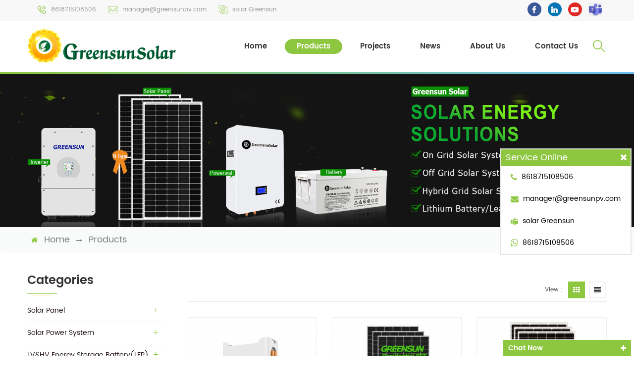

--- FILE ---
content_type: text/html; charset=UTF-8
request_url: https://www.greensunpv.com/products_5
body_size: 13480
content:
<!DOCTYPE html PUBLIC "-//W3C//DTD XHTML 1.0 Transitional//EN" "http://www.w3.org/TR/xhtml1/DTD/xhtml1-transitional.dtd">
<html xmlns="http://www.w3.org/1999/xhtml">
<head>
<meta http-equiv="X-UA-Compatible" content="IE=edge">
<meta name="viewport" content="width=device-width,initial-scale=1">
<meta http-equiv="Content-Type" content="text/html; charset=utf-8" />
<meta http-equiv="X-UA-Compatible" content="IE=edge,Chrome=1" />
<meta http-equiv="X-UA-Compatible" content="IE=9" />
<meta http-equiv="Content-Type" content="text/html; charset=utf-8" />
<title>Greensun provides solar modules,solar energy systems,storage batteries.</title>

<meta name="keywords" content="Solar PV modules,Solar Power system for home,Solar Battery and solar pump" />
<meta name="description" content="Greensun provides solar modules,solar energy systems,energy storage batteries,solar water pump system and other products as well as design and development." />


        <meta property="og:url" content="https://www.greensunpv.com/products_5">
    <meta property="og:title" content="Greensun provides solar modules,solar energy systems,storage batteries.">
    <meta property="og:type" content="website">
    <meta property="og:description" content="Greensun provides solar modules,solar energy systems,energy storage batteries,solar water pump system and other products as well as design and development.">
    <meta property="og:image" content="https://www.greensunpv.com/template/images/logo.png"/>

    <meta name="twitter:title" content="Greensun provides solar modules,solar energy systems,storage batteries.">
    <meta name="twitter:description" content="Greensun provides solar modules,solar energy systems,energy storage batteries,solar water pump system and other products as well as design and development.">


                <link rel="canonical" href="https://www.greensunpv.com/products" />
                    <link href="/images/favicon1.ico" rel="shortcut icon"  />
<link type="text/css" rel="stylesheet" href="/template/css/bootstrap.css" />
<link type="text/css" rel="stylesheet" href="/template/css/font-awesome.min.css" />
<link rel="stylesheet" type="text/css" href="/template/css/animate.css"/>
<link type="text/css" rel="stylesheet" href="/template/css/style.css" />
<link type="text/css" rel="stylesheet" href="/template/css/flexnav.css" />
<link rel="stylesheet" href="/template/css/smoothproducts.css">
<link type="text/css" rel="stylesheet" href="/template/css/bootstrap-touch-slider.css" />
<script type="text/javascript" src="/template/js/jquery-1.8.3.js"></script>
<script language="javascript" src="/js/jquery.validate.min.js"></script>
<script language="javascript" src="/js/jquery.blockUI.js"></script>
<script type="text/javascript" src="/js/front/common.js"></script> 
<script type="text/javascript" src="/js/jcarousellite_1.0.1.pack.js"></script> 
<script type="text/javascript" src="/js/scroll_jquery.js"></script>
<script type="text/javascript" src="/template/js/bootstrap.min.js"></script>
<script type="text/javascript" src="/template/js/bootstrap-touch-slider.js"></script>
<script type="text/javascript" src="/template/js/demo.js"></script>
<script type="text/javascript" src="/template/js/nav.js"></script>
<script type="text/javascript" src="/template/js/jquery.flexisel.js"></script>
<script type="text/javascript" src="/template/js/jquery.velocity.min.js"></script>
<script type="text/javascript" src="/template/js/mainscript.js"></script> 
<script type="text/javascript" src="/template/js/smoothproducts.min.js"></script>
<script type="text/javascript">
	/* wait for images to load */
	$(window).load(function() {
		$('.sp-wrap').smoothproducts();
	});
	</script>
<!--[if ie9]
<script src="/template/js/html5shiv.min.js"></script>
<script src="/template/js/respond.min.js"></script>
-->

<!--[if IE 8]>
    <script src="https://oss.maxcdn.com/libs/html5shiv/3.7.0/html5shiv.js"></script>
    <script src="https://oss.maxcdn.com/libs/respond.js/1.3.0/respond.min.js"></script>
<![endif]-->
<!-- Google Tag Manager -->
<script>(function(w,d,s,l,i){w[l]=w[l]||[];w[l].push({'gtm.start':
new Date().getTime(),event:'gtm.js'});var f=d.getElementsByTagName(s)[0],
j=d.createElement(s),dl=l!='dataLayer'?'&l='+l:'';j.async=true;j.src=
'https://www.googletagmanager.com/gtm.js?id='+i+dl;f.parentNode.insertBefore(j,f);
})(window,document,'script','dataLayer','GTM-WK4V3VX');</script>
<!-- End Google Tag Manager -->
                
</head> 
<body> 
    <!-- Google Tag Manager (noscript) -->
<noscript><iframe src="https://www.googletagmanager.com/ns.html?id=GTM-WK4V3VX"
height="0" width="0" style="display:none;visibility:hidden"></iframe></noscript>
<!-- End Google Tag Manager (noscript) -->   <div class="top_headW">
	<div class="container">
    	<div class="top_head clearfix">
        	
        	<div class="top_call">
                     
            	<a rel="nofollow" href="Tel:8618715108506"><img src="/template/images/tel.png" />8618715108506</a>
                   
                       
                <a rel="nofollow" href="mailto:manager@greensunpv.com"><img src="/template/images/email.png" />manager@greensunpv.com</a>
                                                <a rel="nofollow" href="skype:solar Greensun?chat"><img src="/template/images/skype.png" />solar Greensun</a>
                            </div> 
               
            <ul class="top_share">
                  
                                     <li><a href="https://www.facebook.com/HeFeiGreensunSolar" target="_blank" rel="nofollow"><img src="/uploadfile/friendlink/9db5cfef4ddd20333d48a43f9ea3557d.png"/></a></li>
                                     <li><a href="https://www.linkedin.com/company/greensun-solar-energy-tech-co-limited/" target="_blank" rel="nofollow"><img src="/uploadfile/friendlink/b6d140d59a5bbcf2a58e9e57f5dd12a5.png"/></a></li>
                                     <li><a href="https://www.youtube.com/channel/UCl2EpiA3sFhAfNGssDPu4LA/featured" target="_blank" rel="nofollow"><img src="/uploadfile/friendlink/31d645627ac294afd2dd50753550008b.png"/></a></li>
                                     <li><a href="https://teams.live.com/l/invite/FEAMkbgszPU733gJQE" target="_blank" rel="nofollow"><img src="/uploadfile/friendlink/87c67c0e4b465f5562e2d4d0d136d9f1.jpg"/></a></li>
                                   
            </ul>   
        </div>
    </div>
</div>

<script type="text/javascript">
$(function(){
	/*============================
	@author:flc
	@time:2014-02-11 18:16:09
	@qq:3407725
	============================*/
	$(".select").each(function(){
		var s=$(this);
		var z=parseInt(s.css("z-index"));
		var dt=$(this).children("dt");
		var dd=$(this).children("dd");
		var _show=function(){dd.slideDown(200);dt.addClass("cur");s.css("z-index",z+1);};   //展开效果
		var _hide=function(){dd.slideUp(200);dt.removeClass("cur");s.css("z-index",z);};    //关闭效果
		dt.click(function(){dd.is(":hidden")?_show():_hide();});
		dd.find("a").click(function(){dt.html($(this).html());_hide();});     //选择效果（如需要传值，可自定义参数，在此处返回对应的“value”值 ）
		$("body").click(function(i){ !$(i.target).parents(".select").first().is(s) ? _hide():"";});
	})
})
</script>

<div class="abc-01 main-xuanfu header_section">
<div class="container">
        <a id="logo" href="/" title="Greensun Solar Energy Tech Co., Limited"><img alt="Greensun Solar Energy Tech Co., Limited" src="/template/images/logo.png" /></a>
        <div class="header_r">
    <div class="nav_box">
      <header  id="nav">
          <div class="mainmenu-area bg-color-2 hidden-xs hidden-sm">
              <div class="mainmenu">
                  <nav>
                      <ul>
                          <li><a href="/">Home</a></li>
                          <li class='product_vmegamenu active'><a href="/products">Products</a>
                          	<ul class="row">
                            	<li class="col-sm-9">
                                    <ul class="row nav_list">
                                                                                    <li class="col-sm-3">
                                            <h4><a href="/_c1">Solar Panel</a></h4>
                                                                                            <div>
                                                        
                                                          <p><a class="vgema-title" href="/n-type-solar-panel_c49">N-Type Solar Panel</a></p>
                                                        
                                                          <p><a class="vgema-title" href="/longi-risen-tongwei-solar-panel_c33">Longi / Risen /Tongwei Solar Panel</a></p>
                                                        
                                                          <p><a class="vgema-title" href="/210mm-half-cut-cell-pv-module_c37">210MM Half-Cut Cell PV Module</a></p>
                                                        
                                                          <p><a class="vgema-title" href="/hjt-solar-panel_c50">HJT Solar Panel</a></p>
                                                        
                                                          <p><a class="vgema-title" href="/182mm-half-cut-cell-pv-module_c32">182MM Half-Cut Cell PV Module</a></p>
                                                        
                                                          <p><a class="vgema-title" href="/166mm-half-cut-cell-pv-module_c26">166MM Half-Cut Cell PV Module</a></p>
                                                        
                                                          <p><a class="vgema-title" href="/bifacial-double-glass-module_c10">Bifacial Double Glass Module</a></p>
                                                        
                                                          <p><a class="vgema-title" href="/full-black-pv-module_c27">Full Black PV Module</a></p>
                                                        
                                                          <p><a class="vgema-title" href="/small-pv-module_c28">Small PV Module</a></p>
                                                                                                    </div>
                                                										
                                            </li>	
                                                                                    <li class="col-sm-3">
                                            <h4><a href="/_c2">Solar Power System</a></h4>
                                                                                            <div>
                                                        
                                                          <p><a class="vgema-title" href="/battery-energy-storage-system_c7">Battery Energy Storage System</a></p>
                                                        
                                                          <p><a class="vgema-title" href="/on-grid-solar-system_c6">On-Grid Solar System</a></p>
                                                        
                                                          <p><a class="vgema-title" href="/off-grid-solar-system_c8">Off-Grid Solar System</a></p>
                                                                                                    </div>
                                                										
                                            </li>	
                                                                                    <li class="col-sm-3">
                                            <h4><a href="/_c3">LV&HV Energy Storage Battery(LFP)</a></h4>
                                                                                            <div>
                                                        
                                                          <p><a class="vgema-title" href="/12v-lithium-ion-battery_c18">12V Lithium Ion Battery</a></p>
                                                        
                                                          <p><a class="vgema-title" href="/48v-wall-mount-lithium-battery_c24">48V Wall Mount Lithium Battery</a></p>
                                                        
                                                          <p><a class="vgema-title" href="/48v-rack-lithium-battery_c17">48V Rack Lithium Battery </a></p>
                                                        
                                                          <p><a class="vgema-title" href="/high-voltage-lithium-battery_c31">High Voltage Lithium Battery</a></p>
                                                        
                                                          <p><a class="vgema-title" href="/commercial-industrial-ess_c35">Commercial / Industrial ESS</a></p>
                                                                                                    </div>
                                                										
                                            </li>	
                                                                                    <li class="col-sm-3">
                                            <h4><a href="/_c42">Lead Acid Batteries</a></h4>
                                                                                            <div>
                                                        
                                                          <p><a class="vgema-title" href="/agm-battery_c43">AGM Battery</a></p>
                                                        
                                                          <p><a class="vgema-title" href="/gel-battery_c44">GEL Battery</a></p>
                                                        
                                                          <p><a class="vgema-title" href="/opzv-battery_c46">OPZV Battery</a></p>
                                                        
                                                          <p><a class="vgema-title" href="/opzs-battery_c47">OPZS Battery</a></p>
                                                        
                                                          <p><a class="vgema-title" href="/front-terminal-battery_c48">Front Terminal Battery</a></p>
                                                                                                    </div>
                                                										
                                            </li>	
                                                                                    <li class="col-sm-3">
                                            <h4><a href="/_c19">Solar Inverter</a></h4>
                                                                                            <div>
                                                        
                                                          <p><a class="vgema-title" href="/on-grid-inverter_c20">On Grid Inverter</a></p>
                                                        
                                                          <p><a class="vgema-title" href="/off-grid-inverter_c21">Off Grid Inverter</a></p>
                                                        
                                                          <p><a class="vgema-title" href="/hybrid-inverter_c22">Hybrid Inverter</a></p>
                                                                                                    </div>
                                                										
                                            </li>	
                                                                                    <li class="col-sm-3">
                                            <h4><a href="/_c40">EV Charger</a></h4>
                                                                                            <div>
                                                        
                                                          <p><a class="vgema-title" href="/ac-ev-charger_c41">AC EV Charger</a></p>
                                                                                                    </div>
                                                										
                                            </li>	
                                                                                    <li class="col-sm-3">
                                            <h4><a href="/_c4">Solar water pump system</a></h4>
                                                                                            <div>
                                                        
                                                          <p><a class="vgema-title" href="/dc-solar-water-pump-system_c12">DC Solar Water Pump System</a></p>
                                                        
                                                          <p><a class="vgema-title" href="/ac-solar-water-pump-system_c13">AC Solar Water Pump System</a></p>
                                                                                                    </div>
                                                										
                                            </li>	
                                                                                    <li class="col-sm-3">
                                            <h4><a href="/_c38">Solar Charger Controller</a></h4>
                                                                                            <div>
                                                        
                                                          <p><a class="vgema-title" href="/mppt-controller_c39">MPPT Controller</a></p>
                                                                                                    </div>
                                                										
                                            </li>	
                                            
                                    </ul>
                                </li>
                                <li class="col-sm-3"><a href="/products"><img src="/template/images/nav_img.jpg" /></a></li>
                             </ul>
                          </li>
                                                      <li><a href="/projects_nc2">Projects</a>
                                                           </li>
                                                     <li><a href="/news_nc1">News</a>
                                                           </li> 
                                                      <li><a href="/about-us_d1">About Us</a>
                                                              </li>
                                                                                    <li><a href="/contact-us_d2">Contact Us</a>
                                                            </li>
                                                  </ul>
                  </nav>
              </div>	
          </div>
      </header>
    </div>
    <div class="attr-nav">
        <ul>
            <li class="search"><a rel="nofollow" href="#"><i class="fa  "></i></a></li>
        </ul>
    </div>
  </div>
 </div>
<!--mobile-menu-->
<div class="mobile-menu-area hidden-md hidden-lg">
<div class="container">
  <div class="row">
      <div class="col-md-12">
          <div class="mobile-menu">
              <nav id="mobile-menu">
                  <ul>
                      <li><a href="/">Home</a></li>
                      <li><a href="/products">Products</a>
                         <ul class="vmegamenu">
                                                        <li><a href="/_c1">Solar Panel</a>
                                                                <ul class="vmegamenu">
                                        
                                          <li><a href="/n-type-solar-panel_c49">N-Type Solar Panel</a></li>
                                        
                                          <li><a href="/longi-risen-tongwei-solar-panel_c33">Longi / Risen /Tongwei Solar Panel</a></li>
                                        
                                          <li><a href="/210mm-half-cut-cell-pv-module_c37">210MM Half-Cut Cell PV Module</a></li>
                                        
                                          <li><a href="/hjt-solar-panel_c50">HJT Solar Panel</a></li>
                                        
                                          <li><a href="/182mm-half-cut-cell-pv-module_c32">182MM Half-Cut Cell PV Module</a></li>
                                        
                                          <li><a href="/166mm-half-cut-cell-pv-module_c26">166MM Half-Cut Cell PV Module</a></li>
                                        
                                          <li><a href="/bifacial-double-glass-module_c10">Bifacial Double Glass Module</a></li>
                                        
                                          <li><a href="/full-black-pv-module_c27">Full Black PV Module</a></li>
                                        
                                          <li><a href="/158-75mm-monocrystalline-pv-module_c25">158.75MM Monocrystalline PV Module</a></li>
                                        
                                          <li><a href="/standard-monocrystalline-pv-module_c5">Standard Monocrystalline PV Module</a></li>
                                        
                                          <li><a href="/small-pv-module_c28">Small PV Module</a></li>
                                        
                                          <li><a href="/standard-polycrystalline-pv-module_c9">Standard Polycrystalline PV Module</a></li>
                                                                    </ul>    
                                                            </li>
                                                        <li><a href="/_c2">Solar Power System</a>
                                                                <ul class="vmegamenu">
                                        
                                          <li><a href="/battery-energy-storage-system_c7">Battery Energy Storage System</a></li>
                                        
                                          <li><a href="/on-grid-solar-system_c6">On-Grid Solar System</a></li>
                                        
                                          <li><a href="/off-grid-solar-system_c8">Off-Grid Solar System</a></li>
                                                                    </ul>    
                                                            </li>
                                                        <li><a href="/_c3">LV&HV Energy Storage Battery(LFP)</a>
                                                                <ul class="vmegamenu">
                                        
                                          <li><a href="/12v-lithium-ion-battery_c18">12V Lithium Ion Battery</a></li>
                                        
                                          <li><a href="/48v-wall-mount-lithium-battery_c24">48V Wall Mount Lithium Battery</a></li>
                                        
                                          <li><a href="/48v-rack-lithium-battery_c17">48V Rack Lithium Battery </a></li>
                                        
                                          <li><a href="/high-voltage-lithium-battery_c31">High Voltage Lithium Battery</a></li>
                                        
                                          <li><a href="/commercial-industrial-ess_c35">Commercial / Industrial ESS</a></li>
                                                                    </ul>    
                                                            </li>
                                                        <li><a href="/_c42">Lead Acid Batteries</a>
                                                                <ul class="vmegamenu">
                                        
                                          <li><a href="/agm-battery_c43">AGM Battery</a></li>
                                        
                                          <li><a href="/gel-battery_c44">GEL Battery</a></li>
                                        
                                          <li><a href="/opzv-battery_c46">OPZV Battery</a></li>
                                        
                                          <li><a href="/opzs-battery_c47">OPZS Battery</a></li>
                                        
                                          <li><a href="/front-terminal-battery_c48">Front Terminal Battery</a></li>
                                                                    </ul>    
                                                            </li>
                                                        <li><a href="/_c19">Solar Inverter</a>
                                                                <ul class="vmegamenu">
                                        
                                          <li><a href="/on-grid-inverter_c20">On Grid Inverter</a></li>
                                        
                                          <li><a href="/off-grid-inverter_c21">Off Grid Inverter</a></li>
                                        
                                          <li><a href="/hybrid-inverter_c22">Hybrid Inverter</a></li>
                                                                    </ul>    
                                                            </li>
                                                        <li><a href="/_c40">EV Charger</a>
                                                                <ul class="vmegamenu">
                                        
                                          <li><a href="/ac-ev-charger_c41">AC EV Charger</a></li>
                                                                    </ul>    
                                                            </li>
                                                        <li><a href="/_c4">Solar water pump system</a>
                                                                <ul class="vmegamenu">
                                        
                                          <li><a href="/dc-solar-water-pump-system_c12">DC Solar Water Pump System</a></li>
                                        
                                          <li><a href="/ac-solar-water-pump-system_c13">AC Solar Water Pump System</a></li>
                                                                    </ul>    
                                                            </li>
                                                        <li><a href="/_c38">Solar Charger Controller</a>
                                                                <ul class="vmegamenu">
                                        
                                          <li><a href="/mppt-controller_c39">MPPT Controller</a></li>
                                                                    </ul>    
                                                            </li>
                                                    </ul>
                        </li>
                                                     <li><a href="/projects_nc2">Projects</a>
                                                           </li>
                      
                                                     <li><a href="/news_nc1">News</a>
                                                           </li>
                                               <li><a href="/about-us_d1">About Us</a>
                                                    </li>
                         
                                             <li><a href="/contact-us_d2">Contact Us</a>
                                                    </li>
                         
                  </ul>	
              </nav>
          </div>
      </div>
  </div>
</div>
</div>
<div class="line"></div>
 <div class="search_box">
        <div class="top-search clearfix">
            <div class="container">
                <div class="input-group">
                    <h4>What are you looking for?</h4>
                    <div class="header_search clearfix">
                        <input name="search_keyword" onkeydown="javascript:enterIn(event);" type="text" class="form-control" placeholder="Search...">
                        <input  type="submit" class="search_btn btn_search1" value="">
                    </div>
                    <span class="input-group-addon close-search"><i class="fa fa-times"></i></span>
                </div>
            </div>
        </div>
    </div>
</div>

<script>
     $(".attr-nav").each(function(){  
                $(".search > a", this).on("click", function(e){
                    e.preventDefault();
                    $(".top-search").slideToggle();
                });
            });
            $(".input-group-addon.close-search").on("click", function(){
                $(".top-search").slideUp();
            });
    </script>
 
         <div class="page_banner">
                                                        <img src="/uploadfile/bannerimg/16789526321685.jpg" alt="Greensun Products ">
                                        </div>

   <div class="breadcrumbW clearfix">
	<div class="container">
    <div class="breadcrumb clearfix">
        <div class="bread-right">
        	<a class="home" href="/" title="Return to Home"><i class="fa fa-home"></i>home</a>
            <i class="fa fa-long-arrow-right"></i>
            <a href="/products">Products</a>
                         
        </div>
    </div>
    </div>
</div>




<div class="page-box">
	<div class="container">
         <div class="about_web clearfix row">
         <div class="page_left col-sm-2 col-xs-12 clearfix">
				 <div id="right_column" class="left-nav column">
                <section class="block blockcms column_box">
                    <span><em>categories</em><i class="column_icon_toggle icon-plus-sign"></i></span>
                    <div class="htmleaf-content toggle_content">
                        <ul class="mtree">
                             
                            
                            <li><b></b><a href="/_c1">Solar Panel</a>
                            	                                <ul>
                                        
                                    <li><a href="/n-type-solar-panel_c49"><i class="fa fa-caret-right"></i>N-Type Solar Panel</a>
                                                                            </li>
                                        
                                    <li><a href="/longi-risen-tongwei-solar-panel_c33"><i class="fa fa-caret-right"></i>Longi / Risen /Tongwei Solar Panel</a>
                                                                            </li>
                                        
                                    <li><a href="/210mm-half-cut-cell-pv-module_c37"><i class="fa fa-caret-right"></i>210MM Half-Cut Cell PV Module</a>
                                                                            </li>
                                        
                                    <li><a href="/hjt-solar-panel_c50"><i class="fa fa-caret-right"></i>HJT Solar Panel</a>
                                                                            </li>
                                        
                                    <li><a href="/182mm-half-cut-cell-pv-module_c32"><i class="fa fa-caret-right"></i>182MM Half-Cut Cell PV Module</a>
                                                                            </li>
                                        
                                    <li><a href="/166mm-half-cut-cell-pv-module_c26"><i class="fa fa-caret-right"></i>166MM Half-Cut Cell PV Module</a>
                                                                            </li>
                                        
                                    <li><a href="/bifacial-double-glass-module_c10"><i class="fa fa-caret-right"></i>Bifacial Double Glass Module</a>
                                                                            </li>
                                        
                                    <li><a href="/full-black-pv-module_c27"><i class="fa fa-caret-right"></i>Full Black PV Module</a>
                                                                            </li>
                                        
                                    <li><a href="/small-pv-module_c28"><i class="fa fa-caret-right"></i>Small PV Module</a>
                                                                            </li>
                                                                    </ul>
                                                            </li>
                            
                             
                            
                            <li><b></b><a href="/_c2">Solar Power System</a>
                            	                                <ul>
                                        
                                    <li><a href="/battery-energy-storage-system_c7"><i class="fa fa-caret-right"></i>Battery Energy Storage System</a>
                                                                            </li>
                                        
                                    <li><a href="/on-grid-solar-system_c6"><i class="fa fa-caret-right"></i>On-Grid Solar System</a>
                                                                            </li>
                                        
                                    <li><a href="/off-grid-solar-system_c8"><i class="fa fa-caret-right"></i>Off-Grid Solar System</a>
                                                                            </li>
                                                                    </ul>
                                                            </li>
                            
                             
                            
                            <li><b></b><a href="/_c3">LV&HV Energy Storage Battery(LFP)</a>
                            	                                <ul>
                                        
                                    <li><a href="/12v-lithium-ion-battery_c18"><i class="fa fa-caret-right"></i>12V Lithium Ion Battery</a>
                                                                            </li>
                                        
                                    <li><a href="/48v-wall-mount-lithium-battery_c24"><i class="fa fa-caret-right"></i>48V Wall Mount Lithium Battery</a>
                                                                            </li>
                                        
                                    <li><a href="/48v-rack-lithium-battery_c17"><i class="fa fa-caret-right"></i>48V Rack Lithium Battery </a>
                                                                            </li>
                                        
                                    <li><a href="/high-voltage-lithium-battery_c31"><i class="fa fa-caret-right"></i>High Voltage Lithium Battery</a>
                                                                            </li>
                                        
                                    <li><a href="/commercial-industrial-ess_c35"><i class="fa fa-caret-right"></i>Commercial / Industrial ESS</a>
                                                                            </li>
                                                                    </ul>
                                                            </li>
                            
                             
                            
                            <li><b></b><a href="/_c42">Lead Acid Batteries</a>
                            	                                <ul>
                                        
                                    <li><a href="/agm-battery_c43"><i class="fa fa-caret-right"></i>AGM Battery</a>
                                                                            </li>
                                        
                                    <li><a href="/gel-battery_c44"><i class="fa fa-caret-right"></i>GEL Battery</a>
                                                                            </li>
                                        
                                    <li><a href="/opzv-battery_c46"><i class="fa fa-caret-right"></i>OPZV Battery</a>
                                                                            </li>
                                        
                                    <li><a href="/opzs-battery_c47"><i class="fa fa-caret-right"></i>OPZS Battery</a>
                                                                            </li>
                                        
                                    <li><a href="/front-terminal-battery_c48"><i class="fa fa-caret-right"></i>Front Terminal Battery</a>
                                                                            </li>
                                                                    </ul>
                                                            </li>
                            
                             
                            
                            <li><b></b><a href="/_c19">Solar Inverter</a>
                            	                                <ul>
                                        
                                    <li><a href="/on-grid-inverter_c20"><i class="fa fa-caret-right"></i>On Grid Inverter</a>
                                                                            </li>
                                        
                                    <li><a href="/off-grid-inverter_c21"><i class="fa fa-caret-right"></i>Off Grid Inverter</a>
                                                                            </li>
                                        
                                    <li><a href="/hybrid-inverter_c22"><i class="fa fa-caret-right"></i>Hybrid Inverter</a>
                                                                            </li>
                                                                    </ul>
                                                            </li>
                            
                             
                            
                            <li><b></b><a href="/_c40">EV Charger</a>
                            	                                <ul>
                                        
                                    <li><a href="/ac-ev-charger_c41"><i class="fa fa-caret-right"></i>AC EV Charger</a>
                                                                            </li>
                                                                    </ul>
                                                            </li>
                            
                             
                            
                            <li><b></b><a href="/_c4">Solar water pump system</a>
                            	                                <ul>
                                        
                                    <li><a href="/dc-solar-water-pump-system_c12"><i class="fa fa-caret-right"></i>DC Solar Water Pump System</a>
                                                                            </li>
                                        
                                    <li><a href="/ac-solar-water-pump-system_c13"><i class="fa fa-caret-right"></i>AC Solar Water Pump System</a>
                                                                            </li>
                                                                    </ul>
                                                            </li>
                            
                             
                            
                            <li><b></b><a href="/_c38">Solar Charger Controller</a>
                            	                                <ul>
                                        
                                    <li><a href="/mppt-controller_c39"><i class="fa fa-caret-right"></i>MPPT Controller</a>
                                                                            </li>
                                                                    </ul>
                                                            </li>
                            
                                                    </ul>
                    </div>
                    </section>
                    <script type="text/javascript" src="/template/js/mtree.js"></script>
                </div>
                
                <div id="right_column" class="left-pro column">
                <section class="block blockcms column_box">
                    <span><em>New products</em><i class="column_icon_toggle icon-plus-sign"></i></span>
                    <div class="htmleaf-content toggle_content">
                    	<ul>
                        	
                            <li class="clearfix">
                            	<a href="/greensun-lithium-batteries-314ah-hv-storage-battery-65kwh-100kwh-145kwh-210kwh-225kwh-240kwh-250kwh-price_p405.html"><img id="product_detail_img"  alt="HV Lithium battery" src="/uploadfile/202507/18/230c4206527a33f572542556d3fbd27b_small.jpg" /></a>
                                <div class="lnews-right">
                                	<a href="/greensun-lithium-batteries-314ah-hv-storage-battery-65kwh-100kwh-145kwh-210kwh-225kwh-240kwh-250kwh-price_p405.html" class="left-pro-t">Greensun Lithium Batteries 314AH HV Storage Battery 65KWH 100KWH 145KWH 210KWH 225KWH 240KWH 250KWH Price</a>
                                    <p>Greensun Rack Mount Lithium Ion Battery Parallel Connection Support Capacity from 100KWH to 1MWH 10-15 Years warranty. 20 Years Design Life Also offer complete solar systems solution for home and commercial use.</p>
                                </div>
                            </li>
                        	
                            <li class="clearfix">
                            	<a href="/energy-container-power-solution-50kw-100kw-pcs-inverter-500kwh-1000kwh-lithium-battery_p399.html"><img id="product_detail_img"  alt="Lithium Ion Battery 1000KWH" src="/uploadfile/202506/27/756a59849308e2932e7e4fad4ce98e88_small.jpg" /></a>
                                <div class="lnews-right">
                                	<a href="/energy-container-power-solution-50kw-100kw-pcs-inverter-500kwh-1000kwh-lithium-battery_p399.html" class="left-pro-t">Energy Container Power Solution 50KW 100KW PCS Inverter 500KWH 1000KWH Lithium Battery</a>
                                    <p>Container lithium battery energy storage systems, such as 500kwh, 1mwh, 2mwh, etc., usually store power when the power is surplus, and output the stored power to the grid through the inverter when the power is insufficient. When the power grid is out of power, the lithium battery energy storage system can act as an independent inverter power supply to provide AC power to important loads, thereby ensuring the needs of users. In areas with high electricity costs, it is also possible to build a large energy storage system solely to sell electricity. One stop solution service, free design. 12 years warranty, more than 20 years lifetime UL CE MSDS certificates</p>
                                </div>
                            </li>
                        	
                            <li class="clearfix">
                            	<a href="/51-2v-280ah-300ah-314ah-lithium-ion-battery-15kw-16kw-storage-batteries-price_p398.html"><img id="product_detail_img"  alt="16kwh lithium battery" src="/uploadfile/202505/30/826168df80f37ba32e504cb5a3fefd02_small.jpg" /></a>
                                <div class="lnews-right">
                                	<a href="/51-2v-280ah-300ah-314ah-lithium-ion-battery-15kw-16kw-storage-batteries-price_p398.html" class="left-pro-t">51.2V 280AH 300AH 314AH Lithium Ion Battery 15KW 16KW Storage Batteries Price</a>
                                    <p>LiFePO4 Battery 51.2V 280AH 314AH 12 Years Warranty Support Parallel Connection UN38.3, MSDS, CE Certificates</p>
                                </div>
                            </li>
                        	
                            <li class="clearfix">
                            	<a href="/deye-hybrid-inverter-60kw-80kw-solar-eenergy-storage-inverter-supporting-parallel_p395.html"><img id="product_detail_img"  alt="deye hybrid inverter 80kw" src="/uploadfile/202504/22/c5300138c1229b12a4c6809730ec21d7_small.jpg" /></a>
                                <div class="lnews-right">
                                	<a href="/deye-hybrid-inverter-60kw-80kw-solar-eenergy-storage-inverter-supporting-parallel_p395.html" class="left-pro-t">Deye Hybrid Inverter 60KW 80KW Solar Eenergy Storage Inverter Supporting Parallel</a>
                                    <p>DEYE Hybrid Solar Inverter 60KW 80KW (Max. 10 pcs parallel ) SUN-60K-SG02HP3-EU-EM6 SUN-80K-SG02HP3-EU-EM6 Three Phase | 6 MPPT | Hybrid Inverter | HV Battery Supported</p>
                                </div>
                            </li>
                        	
                            <li class="clearfix">
                            	<a href="/home-storage-battery-30kwh-50kwh-100kwh-lithium-ion-battries-with-deye-solis-growatt-inverters_p392.html"><img id="product_detail_img"  alt="HV Lithium battery" src="/uploadfile/202501/23/1902cfe89cdfb37a7842f4cdb2d0f0cf_small.jpg" /></a>
                                <div class="lnews-right">
                                	<a href="/home-storage-battery-30kwh-50kwh-100kwh-lithium-ion-battries-with-deye-solis-growatt-inverters_p392.html" class="left-pro-t">Home Storage Battery 30KWH 50KWH 100KWH Lithium Ion Battries with DEYE SOLIS GROWATT Inverters</a>
                                    <p>Greensun Rack Mount Lithium Ion Battery Parallel Connection Support Capacity from 100KWH to 1MWH 10-15 Years warranty. 20 Years Design Life Also offer complete solar systems solution for home and commercial use.</p>
                                </div>
                            </li>
                        	
                            <li class="clearfix">
                            	<a href="/topcon-solar-panels-700w-710w-720w-730w-750w-800w-bifacial-pv-module-730w-price_p391.html"><img id="product_detail_img"  alt="n type solar panel 730w" src="/uploadfile/202501/23/0ece1a5429612ea82ab1f7218e5a5b91_small.jpg" /></a>
                                <div class="lnews-right">
                                	<a href="/topcon-solar-panels-700w-710w-720w-730w-750w-800w-bifacial-pv-module-730w-price_p391.html" class="left-pro-t">TopCon Solar Panels 700W 710W 720W 730W 750W 800W Bifacial PV Module 730W Price</a>
                                    <p>N-Type Solar Panels Bifacial Type 700W - 730W Monocrystalline High Efficiency 2384*1303*30MM</p>
                                </div>
                            </li>
                        	
                            <li class="clearfix">
                            	<a href="/n-type-solar-panel-440w-445w-450w-455w-460w-full-black-bifacial-solar-module-price_p390.html"><img id="product_detail_img"  alt="n type solar panel 460w" src="/uploadfile/202412/27/1586eddff454b6040f08a792d68cd894_small.jpg" /></a>
                                <div class="lnews-right">
                                	<a href="/n-type-solar-panel-440w-445w-450w-455w-460w-full-black-bifacial-solar-module-price_p390.html" class="left-pro-t">N Type Solar Panel 440W 445W 450W 455W 460W Full Black Bifacial Solar Module Price</a>
                                    <p>N-Type Solar Panels Full Black Bifacial Type 440W - 460W Monocrystalline High Efficiency 1762*1134*30MM</p>
                                </div>
                            </li>
                            
                             
                        </ul>
                	</div>
                </section>
            </div>  
              
                 
            </div>            <div class="page_right col-sm-9 col-xs-12 clearfix">
            	<div class="main">
                    <div id="cbp-vm" class="cbp-vm-switcher cbp-vm-view-grid">
                        <div class="pro-text"></div>
                        <div class="cbp-vm-options">
                        	<em></em>
                            <p>View :</p>
                            <a href="#" class="cbp-vm-icon cbp-vm-grid cbp-vm-selected" data-view="cbp-vm-view-grid"></a>
                            <a href="#" class="cbp-vm-icon cbp-vm-list" data-view="cbp-vm-view-list"></a>
                        </div>
                        <ul class="clearfix">
                                                        <li>
                                <div class="cbp-div clearfix">
                                	<div class="cbp-vm-image">
                                    	<div class="img">
                                            <a class="cbp-vm-img" href="/roller-type-15kwh-lithium-ion-battery-30kwh-45kwh-60kwh-lifepo4-battery-51-2v-300ah_p371.html" title="Roller Type 15KWH Lithium Ion Battery 30KWH 45KWH 60KWH LiFePO4 Battery 51.2V 300AH"><img id="product_detail_img"  alt="51.2v 300ah lithium battery" src="/uploadfile/202405/17/8c2494a2e370b2c34bc49053c016da94_small.jpg" /></a>
                                           	<div class="icon"><a href="/roller-type-15kwh-lithium-ion-battery-30kwh-45kwh-60kwh-lifepo4-battery-51-2v-300ah_p371.html"><i></i></a></div>
                                        </div>
                                    </div>
                                    <div class="cbp-list-center">
                                        <a href="/roller-type-15kwh-lithium-ion-battery-30kwh-45kwh-60kwh-lifepo4-battery-51-2v-300ah_p371.html" class="cbp-title">Roller Type 15KWH Lithium Ion Battery 30KWH 45KWH 60KWH LiFePO4 Battery 51.2V 300AH</a>
                                        <div class="cbp-vm-details">
	LiFePO4 Battery 


	51.2V 300AH
 


	12 Years Warranty 


	Support Parallel Connection 


	UN38.3, MSDS, CE Certificates
 
</div>
                                                                                                                       <div class="tags">
                                            <span>Tags : </span>
                                                                                           <a href="/lifepo4-battery-51-2v-300ah_sp">lifepo4 battery 51.2v 300ah</a>
                                                                                           <a href="/lithium-battery-51-2v-300ah_sp">lithium battery 51.2v 300ah</a>
                                                                                           <a href="/15kwh-lithium-battery_sp">15kwh lithium battery</a>
                                                                                           <a href="/48v-15kwh-lithium-battery_sp">48v 15kwh lithium battery</a>
                                                                                           <a href="/home-energy-storage-battery_sp">home energy storage battery</a>
                                                                                    </div>
                                                                            <div class="cbp-list-more">
                                        <a rel="nofollow" href="/roller-type-15kwh-lithium-ion-battery-30kwh-45kwh-60kwh-lifepo4-battery-51-2v-300ah_p371.html" class="cbp-list-view  more1">view detail</a>
                                       
                                    </div>
                                    </div>
                                </div>
                            </li>
                                                        <li>
                                <div class="cbp-div clearfix">
                                	<div class="cbp-vm-image">
                                    	<div class="img">
                                            <a class="cbp-vm-img" href="/storage-systems-8kw-12kw-15kw-20kw-30kw-50kw-hybrid-solar-power-systems-for-home-with-lithium-battery_p370.html" title="Storage Systems 8KW 12KW 15KW 20KW 30KW 50KW Hybrid Solar Power Systems for Home with Lithium Battery"><img id="product_detail_img"  alt="hybrid solar power system for home" src="/uploadfile/202305/08/f0b3291357c9854bb97760f385861ea4_small.jpg" /></a>
                                           	<div class="icon"><a href="/storage-systems-8kw-12kw-15kw-20kw-30kw-50kw-hybrid-solar-power-systems-for-home-with-lithium-battery_p370.html"><i></i></a></div>
                                        </div>
                                    </div>
                                    <div class="cbp-list-center">
                                        <a href="/storage-systems-8kw-12kw-15kw-20kw-30kw-50kw-hybrid-solar-power-systems-for-home-with-lithium-battery_p370.html" class="cbp-title">Storage Systems 8KW 12KW 15KW 20KW 30KW 50KW Hybrid Solar Power Systems for Home with Lithium Battery</a>
                                        <div class="cbp-vm-details">
	Greensun One-Stop Solutions of Residential Energy Storage System for Europe and America 


	1. Peak Shaving&nbsp; 2. Backup&nbsp; 3. Off Grid&nbsp; 4. Demand charging 5. Hybrid Solar System&nbsp; 6. Backup 
</div>
                                                                                                                       <div class="tags">
                                            <span>Tags : </span>
                                                                                           <a href="/hybrid-solar-system-12kw_sp">hybrid solar system 12kw</a>
                                                                                           <a href="/hybrid-solar-power-system_sp">hybrid solar power system</a>
                                                                                           <a href="/hybrid-home-solar-power-system_sp">hybrid home solar power system</a>
                                                                                           <a href="/50kw-solar-power-system_sp">50kw solar power system</a>
                                                                                           <a href="/storage-solar-power-system-50kw_sp">storage solar power system 50kw</a>
                                                                                           <a href="/storage-solar-system-for-home_sp">storage solar system for home</a>
                                                                                    </div>
                                                                            <div class="cbp-list-more">
                                        <a rel="nofollow" href="/storage-systems-8kw-12kw-15kw-20kw-30kw-50kw-hybrid-solar-power-systems-for-home-with-lithium-battery_p370.html" class="cbp-list-view  more1">view detail</a>
                                       
                                    </div>
                                    </div>
                                </div>
                            </li>
                                                        <li>
                                <div class="cbp-div clearfix">
                                	<div class="cbp-vm-image">
                                    	<div class="img">
                                            <a class="cbp-vm-img" href="/commercial-energy-storage-systems-100kw-200kw-500kw-1000kw-solar-with-lead-acid-lithium-battery_p369.html" title="Commercial Energy Storage Systems 100KW 200KW 500KW 1000KW Solar with Lead Acid Lithium Battery"><img id="product_detail_img"  alt="commercial storage system 500kw" src="/uploadfile/202107/09/54b8348d74f7a19537f4bba2d09968a4_small.jpg" /></a>
                                           	<div class="icon"><a href="/commercial-energy-storage-systems-100kw-200kw-500kw-1000kw-solar-with-lead-acid-lithium-battery_p369.html"><i></i></a></div>
                                        </div>
                                    </div>
                                    <div class="cbp-list-center">
                                        <a href="/commercial-energy-storage-systems-100kw-200kw-500kw-1000kw-solar-with-lead-acid-lithium-battery_p369.html" class="cbp-title">Commercial Energy Storage Systems 100KW 200KW 500KW 1000KW Solar with Lead Acid Lithium Battery</a>
                                        <div class="cbp-vm-details">
	Commercial Storage System 50kw 100kw 200kw 500kw 1mw Solar Power Solution 


	Connect lead acid battery, lithium ion battery as back up 


	12 years warranty, free design, one-stop solution
 

</div>
                                                                                                                       <div class="tags">
                                            <span>Tags : </span>
                                                                                           <a href="/energy-storage-system-100kw_sp">energy storage system 100kw</a>
                                                                                           <a href="/500kw-storage-solar-system_sp">500kw storage solar system</a>
                                                                                           <a href="/solar-energy-system-500kw_sp">solar energy system 500kw</a>
                                                                                           <a href="/storage-solar-system-500kw_sp">storage solar system 500kw</a>
                                                                                           <a href="/500kw-solar-system-with-battery_sp">500kw solar system with battery</a>
                                                                                           <a href="/1000kw-solar-storage-system-battery_sp">1000kw solar storage system battery</a>
                                                                                    </div>
                                                                            <div class="cbp-list-more">
                                        <a rel="nofollow" href="/commercial-energy-storage-systems-100kw-200kw-500kw-1000kw-solar-with-lead-acid-lithium-battery_p369.html" class="cbp-list-view  more1">view detail</a>
                                       
                                    </div>
                                    </div>
                                </div>
                            </li>
                                                        <li>
                                <div class="cbp-div clearfix">
                                	<div class="cbp-vm-image">
                                    	<div class="img">
                                            <a class="cbp-vm-img" href="/energy-storage-systems-20kwh-30kwh-50kwh-100kwh-lithium-ion-battery-with-bms-hybrid-inverter_p368.html" title="Energy Storage Systems 20KWH 30KWH 50KWH 100KWH Lithium ion Battery with BMS Hybrid Inverter"><img id="product_detail_img"  alt="energy storage system" src="/uploadfile/202303/02/99df15f3c171d851a67d50304ad5140d_small.jpg" /></a>
                                           	<div class="icon"><a href="/energy-storage-systems-20kwh-30kwh-50kwh-100kwh-lithium-ion-battery-with-bms-hybrid-inverter_p368.html"><i></i></a></div>
                                        </div>
                                    </div>
                                    <div class="cbp-list-center">
                                        <a href="/energy-storage-systems-20kwh-30kwh-50kwh-100kwh-lithium-ion-battery-with-bms-hybrid-inverter_p368.html" class="cbp-title">Energy Storage Systems 20KWH 30KWH 50KWH 100KWH Lithium ion Battery with BMS Hybrid Inverter</a>
                                        <div class="cbp-vm-details">
	Engery Storage System with Lithium Ion Battery Solution


	12 Years Warranty, 20+ Years Lifetime Time


	MSDS, UN38.3, UL, CE, ISO Certificate
</div>
                                                                                                                       <div class="tags">
                                            <span>Tags : </span>
                                                                                           <a href="/energy-storage-system-20kwh_sp">energy storage system 20kwh</a>
                                                                                           <a href="/energy-storage-system_sp">energy storage system</a>
                                                                                           <a href="/100kwh-lithium-ion-battery-system_sp">100kwh lithium ion battery system</a>
                                                                                           <a href="/100kwh-lithium-battery_sp">100kwh lithium battery</a>
                                                                                           <a href="/50kw-lithium-battery-system_sp">50kw lithium battery system</a>
                                                                                           <a href="/lithium-ion-battery-hybrid_sp">lithium ion battery hybrid</a>
                                                                                    </div>
                                                                            <div class="cbp-list-more">
                                        <a rel="nofollow" href="/energy-storage-systems-20kwh-30kwh-50kwh-100kwh-lithium-ion-battery-with-bms-hybrid-inverter_p368.html" class="cbp-list-view  more1">view detail</a>
                                       
                                    </div>
                                    </div>
                                </div>
                            </li>
                                                        <li>
                                <div class="cbp-div clearfix">
                                	<div class="cbp-vm-image">
                                    	<div class="img">
                                            <a class="cbp-vm-img" href="/hjt-bifacial-750w-745w-740w-735w-730w-high-efficiency-topcon-mono-solar-panel-800w_p367.html" title="HJT Bifacial 750W 745W 740W 735W 730W High Efficiency Topcon Mono Solar Panel 800W"><img id="product_detail_img"  alt="HJT bifacial solar panel" src="/uploadfile/202404/19/a91a3a9b91fa52a2ae85f0e7f52dc0ca_small.jpg" /></a>
                                           	<div class="icon"><a href="/hjt-bifacial-750w-745w-740w-735w-730w-high-efficiency-topcon-mono-solar-panel-800w_p367.html"><i></i></a></div>
                                        </div>
                                    </div>
                                    <div class="cbp-list-center">
                                        <a href="/hjt-bifacial-750w-745w-740w-735w-730w-high-efficiency-topcon-mono-solar-panel-800w_p367.html" class="cbp-title">HJT Bifacial 750W 745W 740W 735W 730W High Efficiency Topcon Mono Solar Panel 800W</a>
                                        <div class="cbp-vm-details">
	N-Type HJT Solar Panels


	Max Power 750W Monocrystalline High Efficiency


	TUV, IEC, CE, ISO Certificates


	30 Years Warranty
</div>
                                                                                                                       <div class="tags">
                                            <span>Tags : </span>
                                                                                           <a href="/hjt-solar-panel-750w_sp">hjt solar panel 750w</a>
                                                                                           <a href="/solar-panel-800w_sp">solar panel 800w</a>
                                                                                           <a href="/topcon-solar-panel-750w_sp">topcon solar panel 750w</a>
                                                                                           <a href="/high-efficiency-solar-panel_sp">high efficiency solar panel</a>
                                                                                           <a href="/bifacial-solar-panel-750w_sp">bifacial solar panel 750w</a>
                                                                                    </div>
                                                                            <div class="cbp-list-more">
                                        <a rel="nofollow" href="/hjt-bifacial-750w-745w-740w-735w-730w-high-efficiency-topcon-mono-solar-panel-800w_p367.html" class="cbp-list-view  more1">view detail</a>
                                       
                                    </div>
                                    </div>
                                </div>
                            </li>
                                                        <li>
                                <div class="cbp-div clearfix">
                                	<div class="cbp-vm-image">
                                    	<div class="img">
                                            <a class="cbp-vm-img" href="/50kwh-80kwh-100kwh-150kwh-200kwh-300kwh-energy-storage-container-lithium-ion-battery-commercial-use_p366.html" title="50KWH 80KWH 100KWH 150KWH 200KWH 300KWH Energy Storage Container Lithium Ion Battery Commercial Use"><img id="product_detail_img"  alt="commercial energy storage system" src="/uploadfile/202303/02/99df15f3c171d851a67d50304ad5140d_small.jpg" /></a>
                                           	<div class="icon"><a href="/50kwh-80kwh-100kwh-150kwh-200kwh-300kwh-energy-storage-container-lithium-ion-battery-commercial-use_p366.html"><i></i></a></div>
                                        </div>
                                    </div>
                                    <div class="cbp-list-center">
                                        <a href="/50kwh-80kwh-100kwh-150kwh-200kwh-300kwh-energy-storage-container-lithium-ion-battery-commercial-use_p366.html" class="cbp-title">50KWH 80KWH 100KWH 150KWH 200KWH 300KWH Energy Storage Container Lithium Ion Battery Commercial Use</a>
                                        <div class="cbp-vm-details">
	Engery Storage Lithium Ion Battery Solution


	Container type, 20+ years lifetime time


	MSDS, UN38.3, UL, CE, ISO Certificate
</div>
                                                                                                                       <div class="tags">
                                            <span>Tags : </span>
                                                                                           <a href="/energy-storage-battery-100kw_sp">energy storage battery 100kw</a>
                                                                                           <a href="/200kwh-energy-storage-lithium-battery_sp">200kwh energy storage lithium battery</a>
                                                                                           <a href="/storage-lithium-battery-50kwh_sp">storage lithium battery 50kwh</a>
                                                                                           <a href="/container-storage-battery_sp">container storage battery</a>
                                                                                           <a href="/container-battery-system_sp">container battery system</a>
                                                                                           <a href="/lithium-ion-battery-commercial-use_sp">Lithium Ion Battery Commercial Use</a>
                                                                                    </div>
                                                                            <div class="cbp-list-more">
                                        <a rel="nofollow" href="/50kwh-80kwh-100kwh-150kwh-200kwh-300kwh-energy-storage-container-lithium-ion-battery-commercial-use_p366.html" class="cbp-list-view  more1">view detail</a>
                                       
                                    </div>
                                    </div>
                                </div>
                            </li>
                                                        <li>
                                <div class="cbp-div clearfix">
                                	<div class="cbp-vm-image">
                                    	<div class="img">
                                            <a class="cbp-vm-img" href="/home-use-micro-solar-inverters-400w-600w-800w-1000w-storage-power-for-balcony-system_p365.html" title="Home Use Micro Solar Inverters 400W 600W 800W 1000W Storage Power for Balcony System"><img id="product_detail_img"  alt="Micro Solar Inverter" src="/uploadfile/202402/02/1da1ab954461e6cf374703cc9bd3bc15_small.jpg" /></a>
                                           	<div class="icon"><a href="/home-use-micro-solar-inverters-400w-600w-800w-1000w-storage-power-for-balcony-system_p365.html"><i></i></a></div>
                                        </div>
                                    </div>
                                    <div class="cbp-list-center">
                                        <a href="/home-use-micro-solar-inverters-400w-600w-800w-1000w-storage-power-for-balcony-system_p365.html" class="cbp-title">Home Use Micro Solar Inverters 400W 600W 800W 1000W Storage Power for Balcony System</a>
                                        <div class="cbp-vm-details">
	  


	Micro&nbsp;inverters provided by Greensun Solar power ranges from 300W to 2000W, and it comes with different output voltage 220V/230V/127V. It supports multiple communication methods WIFI or PLC.


	


	Compared with string inverter, microinverter can harvest maximum power of each panel for the independent MPPT design. Also, it gives you module level monitoring, making the O&amp;M easier.


	


	

</div>
                                                                                                                       <div class="tags">
                                            <span>Tags : </span>
                                                                                           <a href="/balcony-solar-system_sp">Balcony Solar System</a>
                                                                                           <a href="/solar-inverter-for-balcony_sp">solar inverter for balcony</a>
                                                                                           <a href="/micro-solar-inverter-1000w_sp">micro solar inverter 1000w</a>
                                                                                           <a href="/micro-solar-inverter-800w_sp">micro solar inverter 800W</a>
                                                                                           <a href="/400w-micro-solar-inverter-system_sp">400w micro solar inverter system</a>
                                                                                           <a href="/micro-inverter-800w-for-home_sp">micro inverter 800w for home</a>
                                                                                    </div>
                                                                            <div class="cbp-list-more">
                                        <a rel="nofollow" href="/home-use-micro-solar-inverters-400w-600w-800w-1000w-storage-power-for-balcony-system_p365.html" class="cbp-list-view  more1">view detail</a>
                                       
                                    </div>
                                    </div>
                                </div>
                            </li>
                                                        <li>
                                <div class="cbp-div clearfix">
                                	<div class="cbp-vm-image">
                                    	<div class="img">
                                            <a class="cbp-vm-img" href="/ntype-solar-panels-560w-570w-580w-585w-590w-600w-home-energy-pv-module-china-manufacturer_p364.html" title="Ntype Solar Panels 560W 570W 580W 585W 590W 600W Home Energy PV Module China Manufacturer"><img id="product_detail_img"  alt="580w ntype solar panels" src="/uploadfile/202308/03/54ad956840969d95b7fa685870c5af46_small.jpg" /></a>
                                           	<div class="icon"><a href="/ntype-solar-panels-560w-570w-580w-585w-590w-600w-home-energy-pv-module-china-manufacturer_p364.html"><i></i></a></div>
                                        </div>
                                    </div>
                                    <div class="cbp-list-center">
                                        <a href="/ntype-solar-panels-560w-570w-580w-585w-590w-600w-home-energy-pv-module-china-manufacturer_p364.html" class="cbp-title">Ntype Solar Panels 560W 570W 580W 585W 590W 600W Home Energy PV Module China Manufacturer</a>
                                        <div class="cbp-vm-details">
	N-Type TOPCon Solar Panels


	565W - 600W Monocrystalline High Efficiency
</div>
                                                                                                                       <div class="tags">
                                            <span>Tags : </span>
                                                                                           <a href="/580w-ntype-solar-panel_sp">580w ntype solar panel</a>
                                                                                           <a href="/home-solar-panel-580w_sp">home solar panel 580w</a>
                                                                                           <a href="/580w-ntype-solar-module_sp">580w ntype solar module</a>
                                                                                           <a href="/600w-solar-pv-module_sp">600w solar pv module</a>
                                                                                           <a href="/china-manufacturer-600w-solar-panel_sp">china manufacturer 600w solar panel</a>
                                                                                           <a href="/585w-solar-panel-ntype_sp">585w solar panel ntype</a>
                                                                                    </div>
                                                                            <div class="cbp-list-more">
                                        <a rel="nofollow" href="/ntype-solar-panels-560w-570w-580w-585w-590w-600w-home-energy-pv-module-china-manufacturer_p364.html" class="cbp-list-view  more1">view detail</a>
                                       
                                    </div>
                                    </div>
                                </div>
                            </li>
                                                        <li>
                                <div class="cbp-div clearfix">
                                	<div class="cbp-vm-image">
                                    	<div class="img">
                                            <a class="cbp-vm-img" href="/full-black-topcon-framless-solar-panel-420w-425w-430w-440w-450w-half-cells-black-photovoltaic-module_p363.html" title="Full Black Topcon Framless Solar Panel 420W 425W 430W 440W 450W Half Cells Black Photovoltaic Module"><img id="product_detail_img"  alt="full black topcon 440w 450W" src="/uploadfile/202308/03/45221d1d843c5e4267dc1490e8834137_small.jpg" /></a>
                                           	<div class="icon"><a href="/full-black-topcon-framless-solar-panel-420w-425w-430w-440w-450w-half-cells-black-photovoltaic-module_p363.html"><i></i></a></div>
                                        </div>
                                    </div>
                                    <div class="cbp-list-center">
                                        <a href="/full-black-topcon-framless-solar-panel-420w-425w-430w-440w-450w-half-cells-black-photovoltaic-module_p363.html" class="cbp-title">Full Black Topcon Framless Solar Panel 420W 425W 430W 440W 450W Half Cells Black Photovoltaic Module</a>
                                        <div class="cbp-vm-details">
	TOPCon Solar Panels Full Black Type


	420W - 450W Monocrystalline High Efficiency
</div>
                                                                                                                       <div class="tags">
                                            <span>Tags : </span>
                                                                                           <a href="/full-black-450w-solar-panel_sp">full black 450w solar panel</a>
                                                                                           <a href="/full-black-topcon-solar-panel_sp">full black topcon solar panel</a>
                                                                                           <a href="/framless-solar-panel-450w-topcon_sp">framless solar panel 450w topcon</a>
                                                                                           <a href="/half-cell-solar-panel-450w_sp">half cell solar panel 450w</a>
                                                                                           <a href="/photovoltaic-450w-panel_sp">photovoltaic 450w panel</a>
                                                                                           <a href="/460w-solar-panel-bifacial_sp">460w solar panel bifacial</a>
                                                                                    </div>
                                                                            <div class="cbp-list-more">
                                        <a rel="nofollow" href="/full-black-topcon-framless-solar-panel-420w-425w-430w-440w-450w-half-cells-black-photovoltaic-module_p363.html" class="cbp-list-view  more1">view detail</a>
                                       
                                    </div>
                                    </div>
                                </div>
                            </li>
                                                        <li>
                                <div class="cbp-div clearfix">
                                	<div class="cbp-vm-image">
                                    	<div class="img">
                                            <a class="cbp-vm-img" href="/three-phase-220vac-solar-inverter-10kw-15kw-20kw-30kw-36kw-on-grid-tie-pv-inverter_p362.html" title="Three Phase 220Vac Solar Inverter 10KW 15KW 20KW 30KW 36KW On Grid Tie PV Inverter"><img id="product_detail_img"  alt="on grid solar inverter" src="/uploadfile/202402/02/078911c716c142d1eaa2f1e26e61560e_small.jpg" /></a>
                                           	<div class="icon"><a href="/three-phase-220vac-solar-inverter-10kw-15kw-20kw-30kw-36kw-on-grid-tie-pv-inverter_p362.html"><i></i></a></div>
                                        </div>
                                    </div>
                                    <div class="cbp-list-center">
                                        <a href="/three-phase-220vac-solar-inverter-10kw-15kw-20kw-30kw-36kw-on-grid-tie-pv-inverter_p362.html" class="cbp-title">Three Phase 220Vac Solar Inverter 10KW 15KW 20KW 30KW 36KW On Grid Tie PV Inverter</a>
                                        <div class="cbp-vm-details">
	Low Voltage Three Phase 208VAC 220VAC 230VAC On Grid PV Inverter 


	UL Certificated 


	Power Range: 10-36KW 


	

</div>
                                                                                                                       <div class="tags">
                                            <span>Tags : </span>
                                                                                           <a href="/on-grid-inverter_sp">on grid inverter</a>
                                                                                           <a href="/grid-inverter_sp">grid inverter</a>
                                                                                           <a href="/grid-connected-inverter_sp">grid connected inverter</a>
                                                                                           <a href="/pv-inverter_sp">PV inverter</a>
                                                                                           <a href="/grid-tie-inverter_sp">grid tie inverter</a>
                                                                                           <a href="/three-phase-solar-inverter-36kw_sp">three phase solar inverter 36kw</a>
                                                                                    </div>
                                                                            <div class="cbp-list-more">
                                        <a rel="nofollow" href="/three-phase-220vac-solar-inverter-10kw-15kw-20kw-30kw-36kw-on-grid-tie-pv-inverter_p362.html" class="cbp-list-view  more1">view detail</a>
                                       
                                    </div>
                                    </div>
                                </div>
                            </li>
                                                        <li>
                                <div class="cbp-div clearfix">
                                	<div class="cbp-vm-image">
                                    	<div class="img">
                                            <a class="cbp-vm-img" href="/micro-inverter-300w-400w-500w-600w-800w-1000w-2000w-solar-grid-tie-inverter-pv-inverter_p361.html" title="Micro Inverter 300W 400W 500W 600W 800W 1000W 2000W Solar Grid Tie Inverter PV Inverter"><img id="product_detail_img"  alt="On Grid Inverter" src="/uploadfile/202402/02/1da1ab954461e6cf374703cc9bd3bc15_small.jpg" /></a>
                                           	<div class="icon"><a href="/micro-inverter-300w-400w-500w-600w-800w-1000w-2000w-solar-grid-tie-inverter-pv-inverter_p361.html"><i></i></a></div>
                                        </div>
                                    </div>
                                    <div class="cbp-list-center">
                                        <a href="/micro-inverter-300w-400w-500w-600w-800w-1000w-2000w-solar-grid-tie-inverter-pv-inverter_p361.html" class="cbp-title">Micro Inverter 300W 400W 500W 600W 800W 1000W 2000W Solar Grid Tie Inverter PV Inverter</a>
                                        <div class="cbp-vm-details">
	  


	Micro&nbsp;inverters provided by Greensun Solar power ranges from 300W to 2000W, and it comes with different output voltage 220V/230V/127V. It supports multiple communication methods WIFI or PLC.


	


	Compared with string inverter, microinverter can harvest maximum power of each panel for the independent MPPT design. Also, it gives you module level monitoring, making the O&amp;M easier.


	


	

</div>
                                                                                                                       <div class="tags">
                                            <span>Tags : </span>
                                                                                           <a href="/micro-inverter_sp">micro inverter</a>
                                                                                           <a href="/pv-inverter_sp">pv inverter</a>
                                                                                           <a href="/solar-grid-tie-inverter_sp">Solar Grid Tie Inverter</a>
                                                                                           <a href="/on-grid-solar-inverter_sp">on grid solar inverter</a>
                                                                                           <a href="/micro-inverter-800w_sp">micro inverter 800w</a>
                                                                                           <a href="/micro-inverter-2000w_sp">micro inverter 2000w</a>
                                                                                    </div>
                                                                            <div class="cbp-list-more">
                                        <a rel="nofollow" href="/micro-inverter-300w-400w-500w-600w-800w-1000w-2000w-solar-grid-tie-inverter-pv-inverter_p361.html" class="cbp-list-view  more1">view detail</a>
                                       
                                    </div>
                                    </div>
                                </div>
                            </li>
                                                        <li>
                                <div class="cbp-div clearfix">
                                	<div class="cbp-vm-image">
                                    	<div class="img">
                                            <a class="cbp-vm-img" href="/stacked-lithium-battery-10-24kwh-15-36kwh-20-48kwh-25-6kwh-hv-stackable-lifepo4-battery-for-energy-storage_p360.html" title="Stacked Lithium Battery 10.24KWH 15.36KWH 20.48KWH 25.6KWH HV Stackable Lifepo4 Battery for Energy Storage"><img id="product_detail_img"  alt="Stackable Lithium Battery System" src="/uploadfile/202402/02/8715c80883a694c5845cd6212d198891_small.jpg" /></a>
                                           	<div class="icon"><a href="/stacked-lithium-battery-10-24kwh-15-36kwh-20-48kwh-25-6kwh-hv-stackable-lifepo4-battery-for-energy-storage_p360.html"><i></i></a></div>
                                        </div>
                                    </div>
                                    <div class="cbp-list-center">
                                        <a href="/stacked-lithium-battery-10-24kwh-15-36kwh-20-48kwh-25-6kwh-hv-stackable-lifepo4-battery-for-energy-storage_p360.html" class="cbp-title">Stacked Lithium Battery 10.24KWH 15.36KWH 20.48KWH 25.6KWH HV Stackable Lifepo4 Battery for Energy Storage</a>
                                        <div class="cbp-vm-details">
	


	Stack LiFePO4 Battery System is developed for modern residential properties that aims to provide users with more sufficient and reliable energy storage.&nbsp;It is elegant and light. The battery can be easily installed on the floor or easily mounted on a wall and is Ideal for home application.


	
</div>
                                                                                                                       <div class="tags">
                                            <span>Tags : </span>
                                                                                           <a href="/stacked-lithium-battery_sp">stacked lithium battery</a>
                                                                                           <a href="/stackable-lifepo4-battery_sp">stackable lifepo4 battery</a>
                                                                                           <a href="/10kwh-lithium-battery_sp">10kwh lithium battery</a>
                                                                                           <a href="/20kwh-lifepo4-battery_sp">20kwh lifepo4 battery</a>
                                                                                    </div>
                                                                            <div class="cbp-list-more">
                                        <a rel="nofollow" href="/stacked-lithium-battery-10-24kwh-15-36kwh-20-48kwh-25-6kwh-hv-stackable-lifepo4-battery-for-energy-storage_p360.html" class="cbp-list-view  more1">view detail</a>
                                       
                                    </div>
                                    </div>
                                </div>
                            </li>
                              
                        </ul>
                    </div>
                    <script type="text/javascript" src="/template/js/cbpViewModeSwitch.js"></script>
                </div>
            	<div class="page_num">
                                                 <a href="/products_4" class="pages">&lt;&lt;</a>
                    
                                                                            <a href="/products" class="pages underline">1</a>
                                                                                                                <a href="/products_2" class="pages underline">2</a>
                                                                                                                <a href="/products_3" class="pages underline">3</a>
                                                                                                                <a href="/products_4" class="pages underline">4</a>
                                                                            <span>5</span>
                                                                                <a href="/products_6" class="pages underline">6</a>
                                                                                                                <a href="/products_7" class="pages underline">7</a>
                                                                                                                <a href="/products_8" class="pages underline">8</a>
                                                                                                                <a href="/products_9" class="pages underline">9</a>
                                                                                                                <a href="/products_10" class="pages underline">10</a>
                                                        
                <a href="/products_6" class="pages">&gt;&gt;</a>
              
                                             <p>A total of <span>32</span> pages</p>
                </div>
            </div>
        </div>
    </div>
</div>


<div class="in_messageW">
	<div class="in_message">
    	<div class="container clearfix">
            <div class="in_message_left ">
                       
                <div class="in_title wow fadeIn">
                    <em>WE WORK FOR YOU</em>
                    <span>Free Consultation</span>
                    <p>We’re so confident we can find the right solution for your solar needs we’ll come to your home and walk you through all the options at no cost.</p>
                </div>
                <form role="form" action="/inquiry/addinquiry" method="post" name="email_form" id="email_form">
                      <input type="hidden" name="msg_title" value="Leave a Message" class="meInput" />
                <ul class="clearfix">
                        <li>
                            <input type="text" name="msg_email" id="msg_email" class="meInput" placeholder="Email *" >
                        </li>
                        <li>
                            <input type="text" name="msg_tel" class="meInput" placeholder="Tel" >
                        </li>
                        <li>
                            <textarea id="meText" placeholder="Message *" onkeyup="checknum(this,3000,'tno')" maxlength="3000" name="msg_content" style="color:#ffffff;" class="meText"></textarea>
                        </li>
                    </ul>
                    <div class="in_message_btn"> <button type="submit" class="im_more"><i class="fa fa-send"></i>submit</button></div>
                 </form>
            </div>
			<div class="in_message_right">
            	<div class="in_message_w">
                    <p>If you would like to speak with someone directly</p>
                    <span>Call Us Toll Free</span>
                    <b><a rel="nofollow" href="Tel:8618715108506">8618715108506</a></b>
                </div>
                <div class="in_message_bg"></div>
            </div>
        </div>
    </div>
</div>



<div class="footerW clearfix">
	<div class="container">
              
    <div class="fot_top">
    	<a href="/"><img alt="Greensun Solar Energy Tech Co., Limited" src="/uploadfile/single/666410f960b1ca92e83ca82351c9c62b.png" /></a>
        <p>Greensun solar can provide customized solar system solutions,including grid-tie, off-grid and hybrid storage solar energy systems.</p>
    </div>
    <div class="footer clearfix row">
    	<div id="right_column" class="fot_cont  col-sm-3 clearfix">
        	<section id="blockbestsellers" class="block products_block column_box">
            	<span class="fot_title"><em>contact us</em><i class="column_icon_toggle icon-plus-sign"></i></span>
                <div class="block_content toggle_content">
                	<ul>
                        <li>Greensun Solar Energy Tech Co., Limited</li>
                        <li class="li_add">Changjiang West Road, Shushan District, Hefei, China</li>
                                                <li class="li_email"><a rel="nofollow" href="mailto:manager@greensunpv.com">manager@greensunpv.com</a></li>
                                                    <li class="li_tel"><a rel="nofollow" href="Tel:8618715108506">8618715108506</a></li>
                                                                                                <li class="li_skype"><a target="_blank" rel="nofollow" href="https://teams.live.com/l/invite/FEAMkbgszPU733gJQE">solar Greensun</a></li>
                                            </ul>
                </div>
            </section>
        </div>
        <div id="right_column" class="fot_nav col-sm-2 clearfix">
        	<section id="blockbestsellers" class="block products_block column_box">
            	<span class="fot_title"><em>FOLLOW US</em><i class="column_icon_toggle icon-plus-sign"></i></span>
                <div class="block_content toggle_content">
                	<ul>
                    	                             <li><a href="/">Home</a></li>
                                                     <li><a href="/products">Products</a></li>
                                                     <li><a href="/about-us_d1">About us</a></li>
                                                     <li><a href="/contact-us_d2">Contact us</a></li>
                                                     <li><a href="/blog">Blog</a></li>
                                                     <li><a href="/sitemap.html">Sitemap</a></li>
                                                     <li><a href="/sitemap.xml">XML</a></li>
                                            </ul>
                </div>
            </section>
        </div>
        <div id="right_column" class="fot_links fot_tags col-sm-3 clearfix">
        	<section id="blockbestsellers" class="block products_block column_box">
            	<span class="fot_title"><em>Hot Tags</em><i class="column_icon_toggle icon-plus-sign"></i></span>
                <div class="block_content toggle_content">
                	<ul>
                    	                          <li><a href="/hybrid-solar-system_sp">Hybrid solar system</a></li>
                                                  <li><a href="/lithium-ion-battery_sp">lithium ion battery</a></li>
                                                  <li><a href="/solar-energy-system_sp">solar energy system</a></li>
                                                  <li><a href="/solar-energy-system-for-home_sp">solar energy system for home</a></li>
                                                  <li><a href="/hybrid-solar-inverter_sp">hybrid solar inverter</a></li>
                                                  <li><a href="/solar-power-system-home_sp">Solar power system home</a></li>
                                                  <li><a href="/solar-system-with-battery_sp">Solar system with battery</a></li>
                                                  <li><a href="/lithium-ion-battery-pack_sp">lithium ion battery pack</a></li>
                                                  <li><a href="/energy-storage-solar-systems_sp">Energy Storage Solar Systems</a></li>
                                                  <li><a href="/rooftop-solar-power-system_sp">Rooftop Solar Power System</a></li>
                                            </ul>
                </div>
            </section>
        </div>
         <div id="right_column" class="footer_email col-sm-4 clearfix">
                    
        	<section id="blockbestsellers" class="block products_block column_box">
            	<span class="fot_title"><em>Subscribe</em><i class="column_icon_toggle icon-plus-sign"></i></span>
                <div class="block_content toggle_content">
                	<div class="p">Please read on, stay posted, subscribe, and we welcome you to tell us what you think.</div>
                    <div class="email clearfix">
                        <input name="keyword" type="text" id="user_email" value="Your Email..." class="email_main">
                        <button type="submit" onclick="add_email_list();" class="email_btn">sign up</button>
                    </div>
                        <script type="text/javascript" src="/template/js/subscribe.js"></script>
                </div>
            </section>
        </div>
        
     
    </div>
    </div>
    <div class="fot-botW">
    	<div class="container">
    		<div class="fot-bot clearfix">
                 <p class="copy">Copyright © Greensun Solar Energy Tech Co., Limited All Rights Reserved <script type="text/javascript">var cnzz_protocol = (("https:" == document.location.protocol) ? " https://" : " http://");document.write(unescape("%3Cspan id='cnzz_stat_icon_1274814474'%3E%3C/span%3E%3Cscript src='" + cnzz_protocol + "s13.cnzz.com/z_stat.php%3Fid%3D1274814474%26show%3Dpic' type='text/javascript'%3E%3C/script%3E"));</script></p>
                                 
                 <ul class="top_share">
                      
                                                     <li><a href="https://www.facebook.com/HeFeiGreensunSolar" target="_blank" rel="nofollow"><img src="/uploadfile/friendlink/9db5cfef4ddd20333d48a43f9ea3557d.png"/></a></li>
                                                     <li><a href="https://www.linkedin.com/company/greensun-solar-energy-tech-co-limited/" target="_blank" rel="nofollow"><img src="/uploadfile/friendlink/b6d140d59a5bbcf2a58e9e57f5dd12a5.png"/></a></li>
                                                     <li><a href="https://www.youtube.com/channel/UCl2EpiA3sFhAfNGssDPu4LA/featured" target="_blank" rel="nofollow"><img src="/uploadfile/friendlink/31d645627ac294afd2dd50753550008b.png"/></a></li>
                                                     <li><a href="https://teams.live.com/l/invite/FEAMkbgszPU733gJQE" target="_blank" rel="nofollow"><img src="/uploadfile/friendlink/87c67c0e4b465f5562e2d4d0d136d9f1.jpg"/></a></li>
                                                               </ul>  
            </div>
		</div>
	</div>

</div>








<div class="service">
	<div id="open_im" class="open-im"></div>  
	<div class="im_main" id="im_main">
		<div id="close_im" class="close-im"><a href="javascript:void(0);" title=""></a></div>
        <div class="ser_top">
            <p>Service Online</p>
        </div>
                    
		<div class="im-tel">
        	<i class="fa fa-phone"></i>
            <a rel="nofollow" href="Tel:8618715108506"><p>8618715108506</p></a>
		</div>
                                		<div class="im-tel">
        	<i class="fa fa-envelope"></i>
            <a rel="nofollow" href="mailto:manager@greensunpv.com"><p>manager@greensunpv.com</p></a>
		</div>
                                                <div class="im-tel">
                <i class="fa fa-skype" style="font-size:18px"></i>
                <a rel="nofollow" href="https://teams.live.com/l/invite/FEAMkbgszPU733gJQE"><p>solar Greensun</p></a>
            </div>
                                                                       <div class="im-tel">
        	<i class="fa fa-whatsapp" style="font-size:18px"></i>
                   <a rel="nofollow"  target="_blank" href="https://api.whatsapp.com/send?phone=8618715108506&text=Hello"><p>8618715108506</p></a>
		</div>
                                      
	</div>
    <div class="clearfix"></div>
</div>

<div id="online_qq_layer">
    <div id="online_qq_tab">
        <a id="floatShow" rel="nofollow" href="javascript:void(0);"><p>Chat now</p><i class="fa fa-plus"></i></a> 
        <a id="floatHide" rel="nofollow" href="javascript:void(0);"><p>Live Chat</p><i class="fa fa-minus"></i></a>
    </div>
    <div id="onlineService">
        <div class="online_form">
           <form role="form" action="/inquiry/addinquiry" method="post" name="email_form" id="email_form1">
                      <input type="hidden" name="msg_title" value="Leave a Message" class="meInput" />
                      <div class="input-group">
                        <span class="input-group-addon"><i class="fa fa-envelope-o"></i></span>
                        <input class="form-control placeholder" name="msg_email" id="msg_email" tabindex="10" type="text" placeholder="Email *">
                      </div>
                      <div class="input-group">
                        <span class="input-group-addon"><i class="fa fa-phone"></i></span>
                        <input class="form-control placeholder" name="msg_tel" id="name" tabindex="10" type="text" placeholder="Tel">
                      </div>
                      
                      <div class="input-group textarea-group">
                          <span class="input-group-addon"><i class="fa fa-pencil"></i></span>
                          <textarea name="msg_content" class="form-control placeholder" id="message" tabindex="13" placeholder="Message *"></textarea>
                      </div>
                      <div class="p">If you have questions or suggestions,please leave us a message,we will reply you as soon as we can!</div>
                      <input type="submit" value="submit" class="btn_1">
                  </form>
            
        </div>
    </div>
</div>

<a href="#top" class="back_top"></a>
<script type="text/javascript">
	$('#bootstrap-touch-slider').bsTouchSlider();
</script>

<script type="text/javascript" src="/template/js/wow.min.js"></script>
<script type="text/javascript" src="/template/js/jquery.meanmenu.js"></script>
<script type="text/javascript" src="/template/js/owl.carousel.min.js"></script>
<script type="text/javascript" src="/template/js/scrollUp.js"></script>

<script type="text/javascript" src="/template/js/main.js"></script>
</body>
</html>


--- FILE ---
content_type: text/css
request_url: https://www.greensunpv.com/template/css/flexnav.css
body_size: 1799
content:
a.meanmenu-reveal {
	display: none
}
.mean-container .mean-bar {
	background: transparent none repeat scroll 0 0;
	float: left;
	min-height: 46px;
	padding: 4px 0 0;
	position: relative;
	width: 100%;
	z-index: 9999;
	text-align: right;
}
.mean-container a.meanmenu-reveal {
	width: 18px;
	height: 18px;
	padding: 10px 10px 11px;
	top: 0;
	right: 0;
	cursor: pointer;
	color: #fff;
	text-decoration: none;
	font-size: 16px;
	text-indent: -9999em;
	line-height: 18px;
	font-size: 1px;
	display: block;
	float: right;
	background: #8dc63f;
}
.mean-container a.meanmenu-reveal span {
	display: block;
	background: #fff;
	height: 2px;
	margin-top: 3px
}
.mean-container .mean-nav {
	float: left;
	width: 100%;
	background: #0c1923;
	margin-top:23px;
}
.mean-container .mean-nav ul {
	padding: 0;
	margin: 0;
	width: 100%;
	list-style-type: none;
	background: #1b63c7;
	border-bottom:3px solid #8dc63f;
}
.mean-container ul li{ list-style:none;}
.mean-container .mean-nav ul li {
	background: #f8f8f8 none repeat scroll 0 0;
	float: left;
	position: relative;
	width: 100%;
	border-top: 1px solid#ddd;
}
.mean-container .mean-nav ul li a {
	background: #f8f8f8 none repeat scroll 0 0;
	color: #555;
	display: block;
	float: left;
	font-size: 14px;
	margin: 0;
	padding: 11px 10px;
	text-align: left;
	text-decoration: none;
	text-transform: uppercase;
	width: 90%;
}
.mobile-menu-area .container {
	padding: 0;
	padding-bottom: 5px;
}
.mean-container .mean-nav ul li li a {
	border-top: 1px solid rgba(255, 255, 255, 0.25);
	padding: 11px 20px;
	text-shadow: none !important;
	visibility: visible;
	width: 90%;
	font-weight: normal;
	text-transform: capitalize;
	color: #666;
	font-size: 12px;
	background: #fafafa;
	padding-left:20px !important;
}
.mean-container .mean-nav ul li.mean-last a {
	border-bottom: 0;
	margin-bottom: 0
}
.mean-container .mean-nav ul li li a.mean-expand{ height:23px;}
.mean-container .mean-nav ul li li li a {
	padding: 1em 5%;
}
.mean-container .mean-nav ul li li li a:before {
	content: "\f0da";
	font-family: FontAwesome;
	padding-right: 5px;
}
.mean-container .mean-nav ul li li li li a {
	width: 60%;
	padding: 1em 20%
}
.mean-container .mean-nav ul li li li li li a {
	width: 50%;
	padding: 1em 25%
}
.mean-container .mean-nav ul li a:hover {
	background: #f8f8f8 none repeat scroll 0 0;
	color: #4ac0fb;
}
.mean-container .mean-nav ul li a.mean-expand {
	width: 26px;
	height: 26px;
	padding: 10px !important;
	text-align: center;
	position: absolute;
	right: 0;
	top: 0;
	z-index: 2;
	border: 0!important;
	background: #8dc63f;
	color:#fff;
}
.mean-container .mean-nav ul li a.mean-expand:before {
	display: none;
}
.mean-container .mean-nav ul li a.mean-expand:hover {
	background: #4ac0fb;
	color: #fff;
}
.mean-container .mean-push {
	float: left;
	width: 100%;
	padding: 0;
	margin: 0;
	clear: both
}
.mean-nav .wrapper {
	width: 100%;
	padding: 0;
	margin: 0
}
.mean-container .mean-bar, .mean-container .mean-bar * {
	-webkit-box-sizing: content-box;
	-moz-box-sizing: content-box;
	box-sizing: content-box
}
.mean-remove {
	display: none!important
}
.mean-container .mean-bar::after {
	color: #ffffff;
	content: "";
	font-size: 18px;
	left: 2%;
	position: absolute;
	top: 14px;
}
/*mainmenu*/
.mainmenu-area {
	display: block;
}
.mainmenu_box {
	float: right;
	width: 36%;
	padding-right: 0;
}
.mainmenu-left {
/*position: relative;*/
}
.product-menu-title {
	background: #444444 none repeat scroll 0 0;
	cursor: pointer;
	padding: 3px 16px;
}
.product-menu-title h2 {
	color: #fff;
	font-size: 16px;
	font-weight: 700;
	line-height: 48px;
	margin: 0;
	text-transform: uppercase;
}
.product-menu-title h2 i {
	float: right;
	margin-top: 17px;
}
.find .product_vmegamenu>ul li a {
	padding: 12px 10px;
}
.product_vmegamenu ul li a.hover-icon::after {
	content: "\f107";
	font-family: FontAwesome;
	font-size: 18px;
	position: absolute;
	right: 0;
	color: #808080;
	top: 14px;
}
.product_vmegamenu>ul>li a img {
	margin-right: 10px;
}
.product_vmegamenu>ul>li .vmegamenu {
	background: #fff none repeat scroll 0 0;
	border: 1px solid #eaeaea;
	box-shadow: 0 0 5px -1px #666666;
	left: 0;
	position: absolute;
	top: 82px;
	width: 100%;
	opacity: 0;
	z-index: 999999;
	-webkit-transition: all .5s ease 0s;
	transition: all .5s ease 0s;
	visibility: hidden;
	padding: 10px;
}
.product_vmegamenu ul li:hover .vmegamenu {
	opacity: 1;
	top: 52px;
	visibility: visible;
}
.product_vmegamenu ul li .vmegamenu span {
	float: left;
	padding: 15px;
	width: 20%;
}
.product_vmegamenu ul li .vmegamenu span s {
	display: block;
}
.product_vmegamenu ul li .vmegamenu span img {
	max-width: 100%;
}
.product_vmegamenu ul li .vmegamenu span a.vgema-title {
	border-bottom: 1px solid #eaeaea;
	font-size: 14px;
	background: #ededed;
	padding: 10px;
	text-transform: capitalize;
	text-align: center;
	letter-spacing: normal;
}
.product_vmegamenu ul li .vmegamenu span:hover a.vgema-title {
	background: #226cc5;
	color: #fff;
}
.product_vmegamenu ul li .vmegamenu2 {
	width: 400px;
}
.product_vmegamenu ul li .vmegamenu2 span {
	padding: 15px;
	width: 50%;
}
/* mainmenu */
.mainmenu>nav>ul>li {
	display: inline-block;
	padding: 18px 0;
	margin-left: 8px;
}
.mainmenu ul li:last-child {
	background: none;
}
.mainmenu>nav>ul>li>a {
	color: #fff;
	display: block;
	font-size: 15px;
	padding: 0px 24px;
	transition: all .3s;
	font-family: 'poppins-semibold';
	color: #333333;
	line-height: 30px;
	border-radius: 0px;
}
.mainmenu ul li:first-child a {
	margin-left: 0px;
}
.mainmenu ul li .icon:after {
	font-family: FontAwesome;
	padding-left: 5px;
	color: #ececec;
	font-size: 12px;
	vertical-align: middle;
	content: "\f107";
}
.mainmenu >nav>ul>li:hover > a, .mainmenu>nav>ul>li.active > a {
	color: #fff;
	background: #8dc63f;
	border-radius: 30px;
}
.mainmenu>nav>ul>li>ul {
	border-bottom: 3px solid #8dc63f;
	box-shadow: 0 3px 5px rgba(0, 0, 0, 0.3);
	left: auto;
	opacity: 0;
	position: absolute;
	top: 88%;
	transform: scaleY(0);
	transform-origin: 0 0 0;
	transition: all 0.4s ease 0s;
	z-index: 99999999;
	padding: 10px 20px;
	visibility: hidden;
	text-align: left;
	width: 200px;
	background: rgba(255,255,255,1);
	border-top:1px solid #f9f9f9;
}
.mainmenu ul li:hover > ul {
	opacity: 1;
	visibility: visible;
	transform: scaleY(1);
}
.mainmenu ul li > ul li {
	display: block;
}
.mainmenu ul li > ul li > a {
	color: #666666;
	padding: 6px 0;
	text-transform: capitalize;
	font-size: 14px;
	display: inline-block;
}
.mainmenu ul li > ul li > a:hover {
	color: #8dc63f;
	padding-left: 3px;
}
.mainmenu ul li.product_vmegamenu ul {
	width: 100%;
	left: 0;
}
.mainmenu ul li.product_vmegamenu ul li>a {
	font-size: 16px;
	color: #333;
	display: block;
	margin-bottom: 10px;
}
.mainmenu ul li.product_vmegamenu ul li>a:hover {
	padding-left: 0;
}
.mainmenu ul li.product_vmegamenu ul li>a span {
	width: 36px;
	height: 40px;
	display: inline-block;
	background-size: 100%;
	padding: 8px;
	margin-right: 5px;
}
.mainmenu ul li.product_vmegamenu ul li>a span img {
	max-width: 100%;
}
.mainmenu ul li.product_vmegamenu ul li>a p {
	display: inline-block;
	vertical-align: middle;
}
.mainmenu ul li.product_vmegamenu ul li div span {
	display: block;
	margin-bottom: 10px;
}
.mainmenu ul li.product_vmegamenu ul li div span a {
	display: inline-block;
	font-size: 15px;
	padding: 0;
	color: #555;
}
.mainmenu ul li.product_vmegamenu ul li div span a:hover {
	color: #4ac0fb;
}
 @media only screen and (max-width: 992px) {
.mobile-menu-area .row, .mobile-menu-area .container {
	width: 100%;
	margin: 0;
}
}

.vmegamenu{ padding:0px 10px !important;}
.vmegamenu li a{ padding:8px 0 !important; border-bottom:1px solid #eee; width:100%; font-size:13px !important;}
.vmegamenu li a i{ margin-right:10px; color:#8dc63f; font-size:12px; opacity:0.6; margin-left:10px;
transition: 0.5s all;-webkit-transition: 0.5s all;-o-transition: 0.5s all; -moz-transition: 0.5s all;-ms-transition: 0.5s all;}
.vmegamenu li a:hover i{  margin-left:15px;}
.vmegamenu li:last-child a{ border-bottom:none;}
.nav_list li:nth-child(4n+1){ clear:both;}
.nav_list li h4 a{font-family:'poppins-semibold'; font-size:14px; color:#8dc63f; line-height:24px; margin:10px 0; display:block; border-bottom:1px solid #eee; padding-bottom:5px;}
.nav_list li p a{ font-size:13px; color:#666; line-height:22px; padding:5px 0; display:inline-block;}
.nav_list li p a:hover{ color:#8dc63f; margin-left:6px;}

@media only screen and (max-width:1120px) { .mainmenu>nav>ul>li>a{ padding:0px 15px;}}

@media only screen and (max-width: 992px) {
	
	.vmegamenu{ padding:0px 0px !important;}

	}
